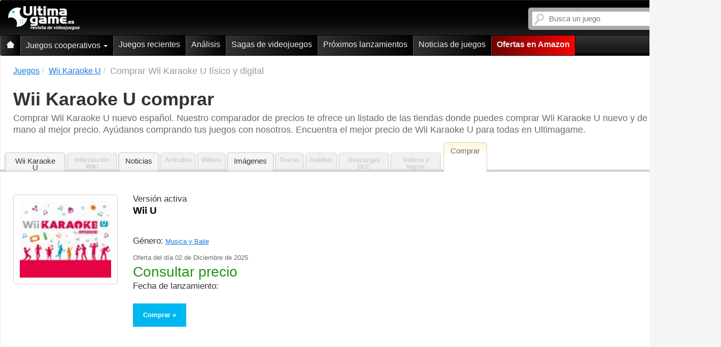

--- FILE ---
content_type: text/html; charset=ISO-8859-1
request_url: https://www.ultimagame.es/juegos/wii-karaoke-u/comprar
body_size: 4995
content:
<!DOCTYPE html>
<html lang="es" xmlns="http://www.w3.org/1999/xhtml" xml:lang="es">
    <head>
        <meta name="keywords" content="wii karaoke u, comprar, precio, wii karaoke u comprar, wii karaoke u comprar wii u, wii karaoke u precio wii u, wii karaoke u precio, nuevo, segunda mano, usado"/>
        <meta name='robots' content='NOODP' />
        <link rel="canonical" href="https://www.ultimagame.es/juegos/wii-karaoke-u/comprar"/>
        <meta http-equiv="Content-Type" content="text/html; charset=windows-1252" />
        <title>Wii Karaoke U Wii U comprar: Ultimagame</title>
        <meta name="viewport" content="width=device-width, initial-scale=1.0" />
        <meta name="description" content="Comprar Wii Karaoke U nuevo espa&ntilde;ol. Nuestro comparador de precios te ofrece un listado de las tiendas donde puedes comprar Wii Karaoke U nuevo y de segunda mano al mejor precio. Ay&uacute;danos comprando tus juegos con nosotros. Encuentra el mejor precio de Wii Karaoke U para todas en Ultimagame."/>
        <meta http-equiv="content-language" content="es-es" />
        <meta http-equiv="x-ua-compatible" content="IE=edge" />
        <meta name='classification' content='Wii Karaoke U' />
        <meta name="twitter:card" content="summary" />
        <meta name="twitter:url" content="https://www.ultimagame.es/juegos/wii-karaoke-u/comprar" />
        <meta name="twitter:title" content="Wii Karaoke U Wii U comprar: Ultimagame" />
        <meta name="twitter:description" content="Comprar Wii Karaoke U nuevo espa&ntilde;ol. Nuestro comparador de precios te ofrece un listado de las tiendas donde puedes comprar Wii Karaoke U nuevo y de segunda mano al mejor precio. Ay&uacute;danos comprando tus juegos con nosotros. Encuentra el mejor precio de Wii Karaoke U para todas en Ultimagame." />
        <meta name="twitter:image" content="https://www.ultimagame.es/wii-karaoke-u/imagen-i9420-pge.jpg" />
        <meta name="twitter:creator" content="@Ultimagame" />
        <meta name='twitter:card' content='summary_large_image' />
        <meta name='twitter:site' content='@Ultimagame' />
        <meta name='twitter:image:src' content='https://www.ultimagame.es/wii-karaoke-u/imagen-i9420-pge.jpg' />
        <meta property='og:type' content='website' />
        <meta property='og:title' content='Wii Karaoke U Wii U comprar: Ultimagame' />
        <meta property='og:description' content='Comprar Wii Karaoke U nuevo espa&ntilde;ol. Nuestro comparador de precios te ofrece un listado de las tiendas donde puedes comprar Wii Karaoke U nuevo y de segunda mano al mejor precio. Ay&uacute;danos comprando tus juegos con nosotros. Encuentra el mejor precio de Wii Karaoke U para todas en Ultimagame.' />
        <meta property="og:site_name" content="Wii Karaoke U Wii U comprar: Ultimagame" />
        <meta property="og:url" content="https://www.ultimagame.es/juegos/wii-karaoke-u/comprar" />
        <meta property="og:locale" content="es_ES" />
        <meta property="og:author" content="https://www.facebook.com/Ultimagamees" />
        <meta property="og:publisher" content="https://www.facebook.com/Ultimagamees" />
        <meta property="og:image" content="https://www.ultimagame.es/wii-karaoke-u/imagen-i9420-pge.jpg" />
        <meta property="og:locale" content="es_ES"/>
        <meta property='og:site_name' content="Ultimagame" />
        <link rel="icon" href="/favicon.ico" type="image/png" />
        <link type="text/css" rel="stylesheet" href="/css/style2.css" />
        <link type="text/css" rel="stylesheet" href="/css/baguetteBox.min.css" />
        <script type="text/javascript" src="/js/precio.min.js"></script>
        <!-- HTML5 Shim and Respond.js IE8 support of HTML5 elements and media queries -->
        <!-- WARNING: Respond.js doesn't work if you view the page via file:// -->
        <!--[if lt IE 9]>
        <script src="https://oss.maxcdn.com/libs/html5shiv/3.7.0/html5shiv.js"></script>
        <script src="https://oss.maxcdn.com/libs/respond.js/1.3.0/respond.min.js"></script>
        <![endif]-->
    </head>
    <body>
    	    	<amp-auto-ads type="adsense"
              data-ad-client="ca-pub-1144375390040627">
		</amp-auto-ads>
		        <!-- Global site tag (gtag.js) - Google Analytics -->
<script async src="https://www.googletagmanager.com/gtag/js?id=UA-8994736-1"></script>
<script>
  window.dataLayer = window.dataLayer || [];
  function gtag(){dataLayer.push(arguments);}
  gtag('js', new Date());

  gtag('config', 'UA-8994736-1');
</script>
<!-- Quantcast Tag -->
<script type="text/javascript">
window._qevents = window._qevents || [];
(function() {
var elem = document.createElement('script');
elem.src = (document.location.protocol == "https:" ? "https://secure" : "http://edge") + ".quantserve.com/quant.js";
elem.async = true;
elem.type = "text/javascript";
var scpt = document.getElementsByTagName('script')[0];
scpt.parentNode.insertBefore(elem, scpt);
})();
window._qevents.push({
qacct:"p-81wC-kuKx4nBK",
uid:"__INSERT_EMAIL_HERE__"
});
</script>
<noscript>
<div style="display:none;">
<img src="//pixel.quantserve.com/pixel/p-81wC-kuKx4nBK.gif" border="0" height="1" width="1" alt="Quantcast"/>
</div>
</noscript>
<!-- End Quantcast tag -->

                <div class="preciopag">
            

<style>
    .sticky {
        position: fixed;
        left: 0;
        right: 0;
        top: -110px;
        z-index: 1000000000;
        animation-name: goDown;
        animation-duration: 1s;
        animation-fill-mode: forwards;
    }

    .nonSticky {
        position: fixed;
        left: 0;
        right: 0;
        top: -110px;
        z-index: 1000000000;
        animation-name: goUp;
        animation-duration: 1s;
        animation-fill-mode: forwards;
    }

    .fixedNav {
        position: static;
    }

    .nonStickStart{
        position: static;
        left: 0;
        right: 0;
        top: -110px;
        z-index: 1000000000000;
    }

    @keyframes goDown {
        0% {
            position: fixed;
            left: 0;
            right: 0;
            top: -110px;
        }
        100%{
            position: fixed;
            left: 0;
            right: 0;
            top: 0;
            z-index: 1000000000000;
        }
    }

    @keyframes goUp {
        0% {
            position: fixed;
            left: 0;
            right: 0;
            top: 0;
        }
        90%{
            position: fixed;
            left: 0;
            right: 0;
            top: -110px;
            z-index: 1000000000000;
        }
        100%{
            position: static;
            left: 0;
            right: 0;
            top: -110px;
            z-index: 1000000000000;
        }
    }
</style>



<script type="text/javascript">
    $(document).ready(function () {
        var stickyNavTop = $('.fixme').offset().top;

        var stickyNav = function () {
            var scrollTop = $(window).scrollTop();
            if (scrollTop > stickyNavTop + 300) {
                /*if($('.contenedorcen').hasClass("animCon") == false){
                 $('.contenedorcen').addClass('animCon');
                 }*/
                //$('.fixme').removeClass('fixedNav');
                if (!$('.fixme').hasClass('sticky')) {
                    $('.fixme').addClass('sticky');
                }
                if ($('.fixme').hasClass('nonSticky')) {
                    $('.fixme').removeClass('nonSticky');
                }
                if ($('.fixme').hasClass('nonStickStart')) {
                    $('.fixme').removeClass('nonStickStart');
                }
            } else {
                //$('.contenedorcen').removeClass("animCon");
                $('.contenedorcen').css({
                    paddingTop: '5px'
                });
                $('.fixme').removeClass('sticky');
                if (!$('.fixme').hasClass('nonSticky') && !$('.fixme').hasClass('nonStickStart')) {
                    $('.fixme').addClass('nonSticky');
                    /*setTimeout(function () {
                     $('.fixme').addClass('fixedNav');
                     }, 950);*/
                }
            }
        };

        stickyNav();

        $(window).scroll(function () {
            stickyNav();
        });
    });
</script>            <div class="huecocab">
	<div role="navigation" class="cabgeneral navbar navbar-inverse sombra fixme container nonStickStart">
	    <div class="container sinmargingen">
	        	        <div class="navbar-header">
					            	                <a title="Ultimagame: Videojuegos de PS5 y PS4, Switch, PC, Xbox (One y Series X y S)" class="logo" href="https://www.ultimagame.es"><img width="141" height="48" title="Ultimagame: Juegos de PS5 y PS4, Switch, PC, Xbox (One y Series X y S)" alt="Revista de videojuegos" src="/nuevo_css/imagenesFinal/logomin.png" /></a>
	                	
	            <div class="sinmarginder buscamov">
	                <div class="buscador pull-right">
	                    
<form action="/buscador_v2.php" class="navbar-search" method="get" name="f" id="formbusq">	
	<input type="text" id="buscador" name="q" placeholder="Busca un juego" class="search-query span2" autocomplete="off" spellcheck="false" value="">
</form>






<script type="text/javascript">
    $(document).ready(function(){
			 /*AUTOCOMPLETE*/
			 var games = new Bloodhound({
			    datumTokenizer: function (d) { return Bloodhound.tokenizers.whitespace(d.name); },
			    queryTokenizer: Bloodhound.tokenizers.whitespace,
			    limit: 10,
			    prefetch: {
			        ttl: 1,
			        url: '/data_v2/games.json',
			        filter: function (list) {
			          return $.map(list, function (game) { return { name: game }; });
			        }	        
			    }
			});			 
			games.initialize();
			$('#buscador').typeahead(null, {
					name: 'games',
			    displayKey: 'name',
			    source: games.ttAdapter(),
			    updater: function(item) {
        		// do what you want with the item here
        		alert(item);
        		console.log(item);
        		return item;
    			}
			});
			$('#buscador').on('typeahead:selected', function (e, Item) {
				$('#formbusq').submit();
			});
			/*AUTOCOMPLETE*/
			
			/*PULSAR ENTER*/
			$(window).bind('keydown', function(e) {//_____________________________ENTER
				if($('#buscador').val()!='' && $('#buscador').is(':focus')){
		      if (e.keyCode == 13) {$('#formbusq').submit();}
				}
		  });
      /*PULSAR ENTER*/
    });
 </script>	                </div>
	            </div>
	            
    <div class="navbar sinmarginizq botmov" role="navigation">
        <div class="container sinmargingen">
            <div class="navbar-header">
                <button type="button" class="butup navbar-toggle collapsed" data-toggle="collapse" data-target=".navbar-collapse">
                    <span class="sr-only">Ultimagame: Revista de videojuegos</span>
                    <span class="icon-bar"></span>
                    <span class="icon-bar"></span>
                    <span class="icon-bar"></span>
                </button>
            </div>
            <div style="height: 1px;" class="navbar-collapse collapse">
                <ul class="nav navbar-nav">
                    <li class="">
                        <a title="Ultimagame: Revista de videojuegos" href="https://www.ultimagame.es" class="opuno">
                            <span class="casa"></span>
                            <span class="hidden-lg hidden-md inicial">Ultimagame: Revista de videojuegos</span>
                        </a>
                    </li>
                    <li class="dropdown ">
                        <a data-hover="dropdown" class="dropdown-toggle" href="/juegos/cooperativo" title="Juegos cooperativos">Juegos cooperativos <b class="caret"></b></a>
                        <ul class="dropdown-menu">
                            <li><a href="/juegos/ps5/cooperativo" title="Juegos cooperativos para PS5">Juegos cooperativos PS5</a></li>
                            <li><a href="/juegos/ps4/cooperativo" title="Juegos cooperativos para PS4">Juegos cooperativos PS4</a></li>
                            <li><a href="/juegos/switch/cooperativo" title="Juegos cooperativos para Switch">Juegos cooperativos Switch</a></li>
                            <li><a href="/juegos/pc/cooperativo" title="Juegos cooperativos para PC">Juegos cooperativos PC</a></li>
                            <li><a href="/juegos/xbox-sx/cooperativo" title="Juegos cooperativos para Xbox Series">Juegos cooperativos Xbox Series</a></li>
                            <li><a href="/juegos/xbox-one/cooperativo" title="Juegos cooperativos para Xbox One">Juegos cooperativos Xbox One</a></li>                            
                        </ul>
                    </li>                                        
                                        <li class="">
                        <a href="/juegos" title="Juegos recientes">Juegos recientes</a>
                    </li>
                    <li class=""><a href="/analisis" title="An&aacute;lisis">An&aacute;lisis</a></li>
                    <li><a href="/juegos/sagas" title="Sagas de videojuegos">Sagas de videojuegos</a></li>                    
                    <li ><a href="https://www.ultimagame.es/proximos-lanzamientos" title="Pr&oacute;ximos lanzamientos de juegos">Pr&oacute;ximos lanzamientos</a></li>
                                        <li class=""><a href="https://www.ultimagame.es/noticias-juegos" title="Noticias de juegos">Noticias de juegos</a></li>
                    						
                    <li ><a href="https://www.amazon.es/videojuegos-accesorios-consolas/b/ref=as_li_ss_tl?_encoding=UTF8&camp=3626&creative=24822&linkCode=ur2&node=599382031&tag=ultimagame-21" class="comprara" target="_blank" title="Ofertas de videojuegos en Amazon">Ofertas en Amazon</a></li>

                </ul>
            </div>        </div>
    </div>

	        </div>
	    </div>    
	</div>
</div>            <div class="contenedorcen container" itemscope itemtype="http://schema.org/VideoGame">
                <meta itemprop="applicationCategory" content="Game" />
                <meta itemprop="mainEntityOfPage" content="https://www.ultimagame.es" />
                <ol class="breadcrumb" itemscope itemtype="https://schema.org/BreadcrumbList">
                    <li itemprop="itemListElement" itemscope itemtype="https://schema.org/ListItem">
                        <a href="/juegos" title="Juegos" itemprop="item">
                        <span itemprop="name">Juegos</span>
                        </a>
                        <meta itemprop="position" content="2" />
                    </li><li itemprop="itemListElement" itemscope itemtype="https://schema.org/ListItem">
                    <a href="/juegos/wii-karaoke-u" title="Wii Karaoke U" itemprop="item">
                    <span itemprop="name">Wii Karaoke U</span>
                    </a>
                    <meta itemprop="position" content="2" />
                </li><li class="active"><h4>Comprar Wii Karaoke U f&iacute;sico y digital</h4><meta itemprop="position" content="3" /></li>                </ol>
                <h1 class="encabezado hidden-xs"><span  itemprop='name'>Wii Karaoke U</span> comprar</h1>
                <div itemprop="description" class="infomenu hidden-xs">Comprar Wii Karaoke U nuevo espa&ntilde;ol. Nuestro comparador de precios te ofrece un listado de las tiendas donde puedes comprar Wii Karaoke U nuevo y de segunda mano al mejor precio. Ay&uacute;danos comprando tus juegos con nosotros. Encuentra el mejor precio de Wii Karaoke U para todas en Ultimagame.</div>
                <div class="navbar-header">
                    <button data-target=".navbar-collapse2" data-toggle="collapse" class="navbar-toggle collapsed botonmas" type="button">
                        <span style="font-weight:bold">Informaci&oacute;n de Wii Karaoke U</span>
                        <div class="pull-left">
                            <span class="icon-bar"></span>
                            <span class="icon-bar"></span>
                            <span class="icon-bar"></span>
                        </div>
                    </button>
                </div>
                
<div class="pestanias navbar-collapse2 collapse datosjuegos" aria-expanded="false">
    <ul class="nav nav-tabs" role="tablist">
	<li role="presentation"><a title="Wii Karaoke U" href="https://www.ultimagame.es/juegos/wii-karaoke-u">Wii Karaoke U</a></li>
        <li role="presentation"><span class="desactiva">Informaci&oacute;n Wiki</span></li>
        <li role="presentation"><a title="Wii Karaoke U noticias" href="https://www.ultimagame.es/juegos/wii-karaoke-u/noticias">Noticias</a></li>
        <li role="presentation"><span class="desactiva">Art&iacute;culos</span></li>
	<li role="presentation"><span class="desactiva">V&iacute;deos</span></li>
	<li role="presentation"><a title="Wii Karaoke U im&aacute;genes" href="https://www.ultimagame.es/juegos/wii-karaoke-u/imagenes">Im&aacute;genes</a></li>
	<li role="presentation"><span class="desactiva">Trucos</span></li>
        <li role="presentation"><span class="desactiva">An&aacute;lisis</span></li>
        <li role="presentation"><span class='desactiva'>Descargas DLC</span></li>
	        <li role="presentation"><span class="desactiva">Trofeos y logros</span></li>
        <li role="presentation"class="active">Comprar</li>
    </ul>
</div>                <div class="col-lg-12 sinmarginizq sinmarginder compraficha">
                    <div class="col-lg-12 row">
                        <div class="clear"></div>
                        <div class="col-lg-12 sinmargingen detailsjuego">
                            <div class="col-sm-2 col-xs-6 sinmarginizq">
                                <div id="rotator">
                                    <div class="baguetteBoxFive">
                                        <a id="imgPortadaModal" href="https://www.ultimagame.es/wii-karaoke-u/imagen-i9420-pge.jpg">
                                            <img class="img-responsive col-xs-12 sinmargingen" src="https://www.ultimagame.es/wii-karaoke-u/imagen-i9420-pce.jpg" src-original="https://www.ultimagame.es/wii-karaoke-u/imagen-i9420-pme.jpg" id="imgPortada" alt="Wii Karaoke U portada" height="169" width="120" itemprop="image"/>
                                        </a>
                                    </div>
                                </div>
                            </div>
                            <div class="col-sm-6 col-xs-12">
                                <div class="textover">Versi&oacute;n activa</div>
                                <ul class="filtros">
                                    <li class="activo"><span>Wii U</span></li>
                                </ul>
                                                                                                <div class="genero">
                                    <div class="textover">G&eacute;nero: </div>
                                    <a href="/juegos/musica-y-baile" title="Musica y Baile" target="_blank"><span itemprop="genre">Musica y Baile</span></a>                                </div>
                                <div class="textover2">Oferta del d&iacute;a <span  itemprop="datePublished">02 de Diciembre de 2025</span></div>                                
                                <div itemtype="http://schema.org/Offer" itemscope itemprop="offers" class="genero">
                                    <div class="mejorprecio"><span>Consultar precio</span></div>
                                    <div class="genero">
                                        <div class="textover">Fecha de lanzamiento: </div>
                                        <span></span>
                                    </div>
                                </div>
                                                                <div class="tags">
                                    <div class="der">
                                        <a href="https://www.amazon.es/s?&url=search-alias%3Dvideogames&field-keywords=Wii+Karaoke+U&tag=ultimagame-21" target="_blank" rel="nofollow" title="comprar Wii Karaoke U Wii U">Comprar</a>
                                    </div>
                                </div>
                            </div>
                                                    </div>
                        <div class="col-xs-12 sinmargingen">
                                                    </div>
                        